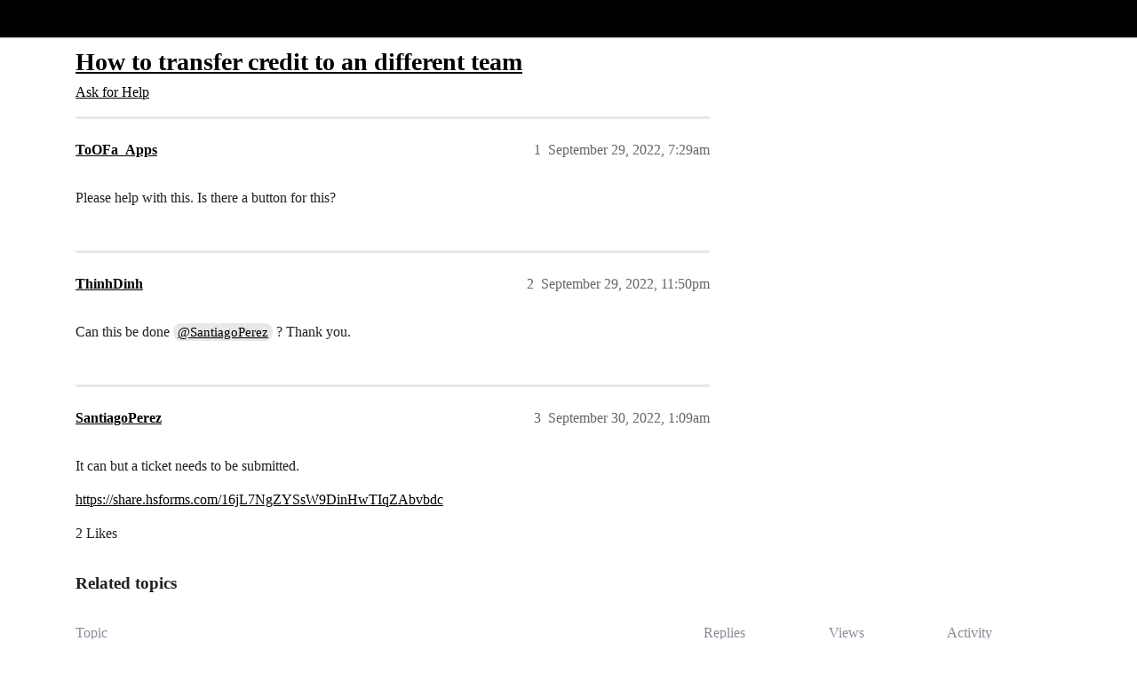

--- FILE ---
content_type: text/css
request_url: https://sea2.discourse-cdn.com/flex002/stylesheets/discourse-post-voting_desktop_c49a73d2672d48d5789c18c4b37c0e53d1601d4d.css?__ws=community.glideapps.com
body_size: -149
content:
.post-voting-answers-header{width:100%}
/*# sourceMappingURL=discourse-post-voting_desktop_c49a73d2672d48d5789c18c4b37c0e53d1601d4d.css.map?__ws=community.glideapps.com */
